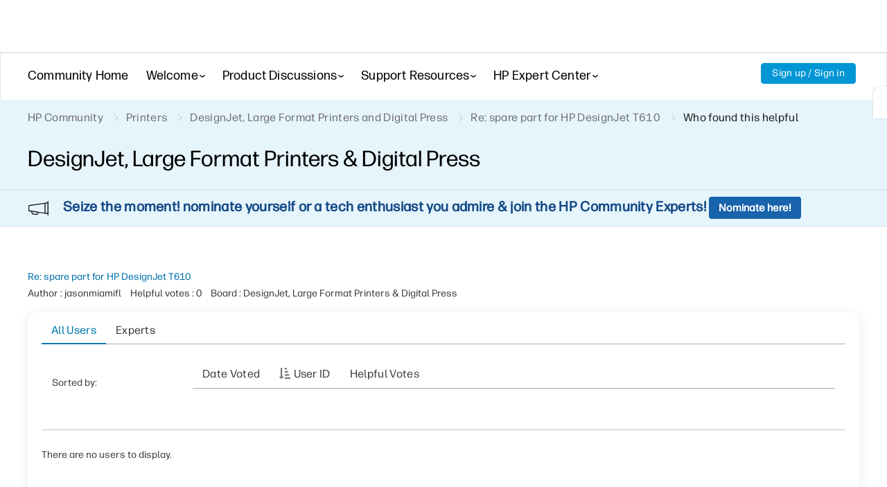

--- FILE ---
content_type: text/html; charset=UTF-8
request_url: https://h30434.www3.hp.com/t5/kudos/messagepage/board-id/DesignJet-LargeFormat-DigitalPress/message-id/23324/sort-direction/descending/sort-name/kudoer
body_size: 1972
content:
<!DOCTYPE html>
<html lang="en">
<head>
    <meta charset="utf-8">
    <meta name="viewport" content="width=device-width, initial-scale=1">
    <title></title>
    <style>
        body {
            font-family: "Arial";
        }
    </style>
    <script type="text/javascript">
    window.awsWafCookieDomainList = ['psg.lithium.com','h30434.www3.hp.com','community.poly.com','h30467.www3.hp.com','h30487.www3.hp.com'];
    window.gokuProps = {
"key":"AQIDAHjcYu/GjX+QlghicBgQ/7bFaQZ+m5FKCMDnO+vTbNg96AEYu9KlIH1uFG9YYkahiRf7AAAAfjB8BgkqhkiG9w0BBwagbzBtAgEAMGgGCSqGSIb3DQEHATAeBglghkgBZQMEAS4wEQQMQ9T3cDcw+r/kDAqrAgEQgDuFtlVWMcdBTJNubbWyYnFs86RLeZ/0Xzz4PIaBvbJbUNeY6PO6NNrI91dYimekTQmv0N7nMLL7SwSdxQ==",
          "iv":"EkQVFgCFkwAADM6L",
          "context":"JQ3wGHdD7N10GKmiyf2Ur+usnaKT4sGrvGXT8zupUuEwqctbcJuZOFrb3u7YCRMetMEeOsnCXr4uqHSvvbTJFPExuDmYoKpyv7mopI7IzhS/tBK5jdSxqL8mKnW7GPp2VtijlXE8Y5edXT/G+LyUZpUwJvkm8LwHjpMMf7yywokpbFpVHYC7lLmKQOWWBNWo1//iHr7kjZjizGnHNqarnD1TbTlVqZV+SDmulF3y9Wamzv37Z5/h7kCQz1nHc2BFcQIn6qQs+Rmb6PHUIPxJZjO577teZh++LLI18p8ERVhuH9CS5Qk7EwoX0VEFCR7PeUwu4fio4Fu9VRfps4xveb7PcegsEEf+pePeD/KMQ7LhysnO29T5fXU6/UdkP5vWyH7wBM1YAadW/KTGbEdTvbkvIqLcHRU="
};
    </script>
    <script src="https://bc0439715fa6.967eb88d.us-east-2.token.awswaf.com/bc0439715fa6/9431c135be1d/15052e030223/challenge.js"></script>
</head>
<body>
    <div id="challenge-container"></div>
    <script type="text/javascript">
        AwsWafIntegration.saveReferrer();
        AwsWafIntegration.checkForceRefresh().then((forceRefresh) => {
            if (forceRefresh) {
                AwsWafIntegration.forceRefreshToken().then(() => {
                    window.location.reload(true);
                });
            } else {
                AwsWafIntegration.getToken().then(() => {
                    window.location.reload(true);
                });
            }
        });
    </script>
    <noscript>
        <h1>JavaScript is disabled</h1>
        In order to continue, we need to verify that you're not a robot.
        This requires JavaScript. Enable JavaScript and then reload the page.
    </noscript>
</body>
</html>